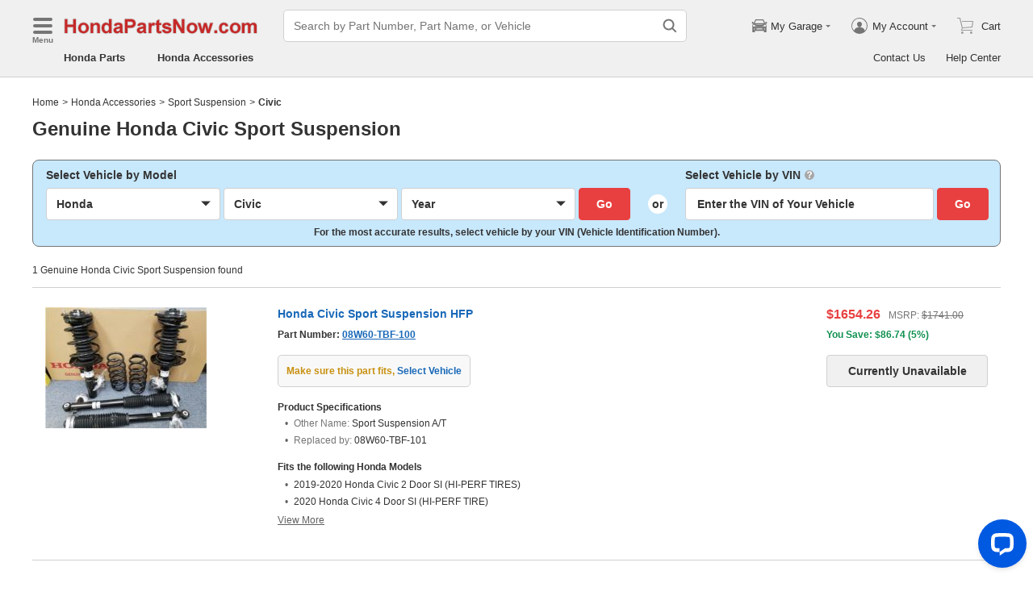

--- FILE ---
content_type: application/javascript; charset=UTF-8
request_url: https://api.livechatinc.com/v3.6/customer/action/get_dynamic_configuration?x-region=us-south1&license_id=17642709&client_id=c5e4f61e1a6c3b1521b541bc5c5a2ac5&url=https%3A%2F%2Fwww.hondapartsnow.com%2Faccessories%2Fhonda-civic-sport_suspension.html&channel_type=code&jsonp=__yt1telnbs4
body_size: 334
content:
__yt1telnbs4({"organization_id":"cbc5a292-ca0e-4644-baad-83414d2570ca","livechat_active":true,"livechat":{"group_id":20,"client_limit_exceeded":false,"domain_allowed":true,"online_group_ids":[0,11,15,16,17,18,19,20,21,22,23,24,25,26,27,33,37,38,39,40,42,43,44,89,90,91,92,93,94],"config_version":"945.0.63.17470.445.697.636.66.3.1.3.158.1","localization_version":"6bb83031e4f97736cbbada081b074fb6_dfa75ee6c231432f5110a82c1ceee7a8","language":"en"},"default_widget":"livechat"});

--- FILE ---
content_type: application/javascript; charset=UTF-8
request_url: https://www.hondapartsnow.com/assistant/static/js/755.chunk.js?v=2026010202
body_size: 4678
content:
/*! For license information please see 755.chunk.js.LICENSE.txt */
(self.webpackChunk_california_assistant=self.webpackChunk_california_assistant||[]).push([[755],{2450:function(t,e,o){"use strict";var n=o(525),s=o.n(n),r=o(2779),a=o.n(r),c=o(8570),i=function(){return i=Object.assign||function(t){for(var e,o=1,n=arguments.length;o<n;o++)for(var s in e=arguments[o])Object.prototype.hasOwnProperty.call(e,s)&&(t[s]=e[s]);return t},i.apply(this,arguments)};function u(t){var e=t.children,o=t.maxHeight,n=t.className,r=t.lines,u=void 0===r?0:r,p=t.title,d=a()("ab-ellipsis",n),l=o?{maxHeight:o}:null,v=p?{title:p}:null,f=u>0?{WebkitLineClamp:"".concat(u)}:null;if(!(0,c.isFragment)(e)&&(0,c.isElement)(e)){var m=e;return s().cloneElement(m,i(i({},v),{className:a()(d,m.props.className),style:i(i(i({},l),f),m.props.style)}))}return s().createElement("span",i({className:d},v,{style:i(i({},l),f)}),e)}e.Z=s().memo(u)},5532:function(t,e,o){"use strict";o.d(e,{qC:function(){return r}});var n,s=function(){return s=Object.assign||function(t){for(var e,o=1,n=arguments.length;o<n;o++)for(var s in e=arguments[o])Object.prototype.hasOwnProperty.call(e,s)&&(t[s]=e[s]);return t},s.apply(this,arguments)};function r(t,e){var o={left:document.body.scrollLeft+document.documentElement.scrollLeft,top:document.body.scrollTop+document.documentElement.scrollTop};if(t){var r=function(t){if("undefined"==typeof document)return 0;if(t||void 0===n){var e=document.createElement("div");e.style.width="100%",e.style.height="200px";var o=document.createElement("div"),s=o.style;s.position="absolute",s.top="0px",s.left="0px",s.pointerEvents="none",s.visibility="hidden",s.width="200px",s.height="150px",s.overflow="hidden",o.appendChild(e),document.body.appendChild(o);var r=e.offsetWidth;o.style.overflow="scroll";var a=e.offsetWidth;r===a&&(a=o.clientWidth);try{document.body.removeChild(o)}catch(t){}n=r-a}return n}(e);return s(s({},o),{width:r})}return o}},5189:function(t,e,o){"use strict";o.d(e,{B6:function(){return s},bC:function(){return r}});var n=o(9149);function s(t){var e=new RegExp("(^|&)".concat(t,"=([^&]*)(&|$)")),o=window.location.search.substr(1).match(e);return null!==o?function(t){try{return decodeURIComponent(t)}catch(t){}return t}(o[2]):""}function r(t,e){void 0===e&&(e="");var o=Object.keys(t);if(!o.length)return e;var s="?";return o.forEach((function(o){var r=t[o];(0,n.fp)(r)||(e+="".concat(s).concat(encodeURIComponent(o),"=").concat(encodeURIComponent(t[o])),s="&")})),e}},287:function(t){var e={ApiServiceUrl:"https://ipd.test.autobestdevops.com",AssetServiceUrl:"https://app.dev.autobestdevops.com"},o={ApiServiceUrl:""},n={ApiServiceUrl:""},s={ApiServiceUrl:""},r={ApiServiceUrl:""};t.exports={getCurrentEnvConfig:function(t,a){var c={},i=t&&t.site?t.site.toUpperCase():"IPD";switch((a||{NODE_ENV:"production",BABEL_ENV:"production",REACT_APP_VERSION:"2026010202",AssetServiceUrl:""}.REACT_APP_ENV||"dev").trim()){case"local":c=e;break;case"dev":c=o;break;case"test":c=n;break;case"prod":c=r;break;case"uat":c=s}return a&&(c.REACT_APP_ENV=a),c.CURRENT_SITE=i,c}}},4142:function(t,e,o){"use strict";o.r(e),o.d(e,{default:function(){return U}});var n=o(4795),s=o(9249),r=o(7371),a=o(5754),c=o(1987),i=o(5058),u=o(2841),p=o.n(u),d=o(525),l=o.n(d),v=o(1004),f=o(4061),m=o(7896),b=o(3485),h=o(6364),w=o(6548),y=o(1298),g=o(9784),A=function(t){return l().createElement(b.Z,{onRecordChatHistory:t.onRecordChatHistory,updateMessageEventKey:w.F.AddOrderStatus,defaultFlowType:y.S.OrderStatus.value,localStorageKey:t.localStorageKey,getFlowMessageItem:function(){var e=(0,n.Z)(p().mark((function e(o){return p().wrap((function(e){for(;;)switch(e.prev=e.next){case 0:return e.abrupt("return",(0,g.Z)(o,{csAiOptions:t.csAiOptions,siteInfo:t.siteInfo}));case 1:case"end":return e.stop()}}),e)})));return function(t){return e.apply(this,arguments)}}()})},S=function(t){var e=l().useContext(h.P);return l().createElement(A,(0,m.Z)({siteInfo:e.siteInfo,csAiOptions:e.csAiOptions,assistantType:e.assistantType},t))},C=o(6868),R=o(2563),O=o(7397),E=function(t){return l().createElement(b.Z,{onRecordChatHistory:t.onRecordChatHistory,updateMessageEventKey:C.f.AddRMAStatus,defaultFlowType:R.j.RMAStatus.value,localStorageKey:t.localStorageKey,getFlowMessageItem:function(){var e=(0,n.Z)(p().mark((function e(o){return p().wrap((function(e){for(;;)switch(e.prev=e.next){case 0:return e.abrupt("return",(0,O.Z)(o,{csAiOptions:t.csAiOptions,siteInfo:t.siteInfo}));case 1:case"end":return e.stop()}}),e)})));return function(t){return e.apply(this,arguments)}}()})},I=function(t){var e=l().useContext(h.P);return l().createElement(E,(0,m.Z)({siteInfo:e.siteInfo,csAiOptions:e.csAiOptions,assistantType:e.assistantType},t))},x=o(4324),k=o(5338),M=o(9454),P=function(t){return l().createElement(b.Z,{onRecordChatHistory:t.onRecordChatHistory,updateMessageEventKey:x.j.AddPartsAvailability,defaultFlowType:k.W.PartsAvailability.value,localStorageKey:t.localStorageKey,getFlowMessageItem:function(){var t=(0,n.Z)(p().mark((function t(e){return p().wrap((function(t){for(;;)switch(t.prev=t.next){case 0:return t.abrupt("return",(0,M.Z)(e));case 1:case"end":return t.stop()}}),t)})));return function(e){return t.apply(this,arguments)}}()})},Z=function(t){var e=l().useContext(h.P);return l().createElement(P,(0,m.Z)({siteInfo:e.siteInfo,csAiOptions:e.csAiOptions,assistantType:e.assistantType},t))},T=o(6570),_=o(6926),N=o(8538),L=o(7453);var U=function(t){(0,a.Z)(d,t);var e,o,u=(e=d,o=function(){if("undefined"==typeof Reflect||!Reflect.construct)return!1;if(Reflect.construct.sham)return!1;if("function"==typeof Proxy)return!0;try{return Boolean.prototype.valueOf.call(Reflect.construct(Boolean,[],(function(){}))),!0}catch(t){return!1}}(),function(){var t,n=(0,i.Z)(e);if(o){var s=(0,i.Z)(this).constructor;t=Reflect.construct(n,arguments,s)}else t=n.apply(this,arguments);return(0,c.Z)(this,t)});function d(t){var e;return(0,s.Z)(this,d),(e=u.call(this,t)).onRecordChatHistory=function(){var t=(0,n.Z)(p().mark((function t(o){return p().wrap((function(t){for(;;)switch(t.prev=t.next){case 0:return t.prev=0,t.next=3,(0,N.L)({chatId:e.props.csAiOptions.chatId,threadId:e.props.csAiOptions.threadId,assistantType:e.props.assistantType,sender:o.senderType,sendId:o.sendId,sendContext:JSON.stringify(o.contentList.map((function(t){return"string"==typeof t.children?t.children:t.alias})))});case 3:t.next=7;break;case 5:t.prev=5,t.t0=t.catch(0);case 7:case"end":return t.stop()}}),t,null,[[0,5]])})));return function(e){return t.apply(this,arguments)}}(),e.onUpdateInfo=function(){var t=(0,n.Z)(p().mark((function t(o){return p().wrap((function(t){for(;;)switch(t.prev=t.next){case 0:e.setState(o);case 1:case"end":return t.stop()}}),t)})));return function(e){return t.apply(this,arguments)}}(),Object.assign(v.Z,t.Icon),Object.assign(f.Z,t.UseConfig),L.Z.interceptor.request.use((function(t){return t.expendArgs.chatId=e.props.csAiOptions.chatId,t.expendArgs.threadId=e.props.csAiOptions.threadId,t.expendArgs.assistantType=e.props.assistantType,t})),e.state={extendTicketInfo:{},inputOrderList:[]},e}return(0,r.Z)(d,[{key:"componentDidUpdate",value:function(t){t.visible===this.props.visible||this.props.visible||this.setState({extendTicketInfo:{},inputOrderList:[]})}},{key:"render",value:function(){var t=this.props,e=t.isShowCloseIcon,o=t.visible,n=t.localStorageKeys,s=t.csAiOptions,r=t.siteInfo,a=t.assistantType,c=t.loading;return o?l().createElement(h.P.Provider,{value:{assistantType:a,csAiOptions:s,siteInfo:r,extendTicketInfo:this.state.extendTicketInfo,inputOrderList:this.state.inputOrderList,onUpdateInfo:this.onUpdateInfo}},l().createElement(T.Z,{loading:c,parentId:this.props.parentId,onClose:s.onClose,isWrapRadius:!0,isShowCloseIcon:e},a===_.PW.OrderStatus?l().createElement(S,{onRecordChatHistory:this.onRecordChatHistory,localStorageKey:n.OrderStatusMessageList}):a===_.PW.RMA?l().createElement(I,{onRecordChatHistory:this.onRecordChatHistory,localStorageKey:n.RMAStatusMessageList}):a===_.PW.PartsAvailability?l().createElement(Z,{onRecordChatHistory:this.onRecordChatHistory,localStorageKey:n.PartsAvailabilityMessageList}):null)):null}}]),d}(l().Component)},8017:function(t,e,o){"use strict";o.d(e,{l:function(){return s}});var n,s={AddPartsQuestions:"AddPartsQuestions"};!function(t){t[t.Discontinued=1]="Discontinued",t[t.HazMatNotForSale=2]="HazMatNotForSale",t[t.OutOfStock=3]="OutOfStock",t[t.Normal=4]="Normal",t[t.LimitedAvailability=5]="LimitedAvailability"}(n||(n={}))},6926:function(t,e,o){"use strict";var n,s,r,a;o.d(e,{Hx:function(){return n},PW:function(){return s},zQ:function(){return a}}),function(t){t.Customer="Customer",t.Bot="Bot"}(n||(n={})),function(t){t.PartsQuestions="Parts Questions",t.OrderStatus="Order Status",t.RMA="RMA",t.PartsAvailability="Parts Availability"}(s||(s={})),function(t){t[t.Default=1]="Default",t[t.Fit=2]="Fit",t[t.NotFit=3]="NotFit",t[t.Unknown=4]="Unknown",t[t.PartialFit=5]="PartialFit"}(r||(r={})),function(t){t.OrderStatusConnectLiveChatAgent="OrderStatusConnectLiveChatAgent",t.RMASubmitRMAOtherQuestions="RMASubmitRMAOtherQuestions",t.RMACheckExistingRMAStatusConnectLiveChatAgent="RMACheckExistingRMAStatusConnectLiveChatAgent",t.RMACheckExistingRMAStatusOtherQuestions="RMACheckExistingRMAStatusOtherQuestions",t.RMAOtherRMAQuestions="RMAOtherRMAQuestions",t.OtherQuestions="OtherQuestions"}(a||(a={}))},7703:function(t,e,o){"use strict";o.d(e,{Z:function(){return r}});var n=o(287).getCurrentEnvConfig,s={"hpn.dev.autobestdevops.com":"dev","tpd.dev.autobestdevops.com":"dev","npd.dev.autobestdevops.com":"dev","gpg.dev.autobestdevops.com":"dev","fpg.dev.autobestdevops.com":"dev","mpg.dev.autobestdevops.com":"dev","apw.dev.autobestdevops.com":"dev","lpn.dev.autobestdevops.com":"dev","ipd.dev.autobestdevops.com":"dev","spd.dev.autobestdevops.com":"dev","hpd.dev.autobestdevops.com":"dev","kpn.dev.autobestdevops.com":"dev","bpd.dev.autobestdevops.com":"dev","adpg.dev.autobestdevops.com":"dev","mbpg.dev.autobestdevops.com":"dev","mtpg.dev.autobestdevops.com":"dev","mzpn.dev.autobestdevops.com":"dev","vwpg.dev.autobestdevops.com":"dev","jpd.dev.autobestdevops.com":"dev","cpd.dev.autobestdevops.com":"dev","fpd.dev.autobestdevops.com":"dev","tpn.dev.autobestdevops.com":"dev","hpn.test.autobestdevops.com":"test","tpd.test.autobestdevops.com":"test","npd.test.autobestdevops.com":"test","gpg.test.autobestdevops.com":"test","fpg.test.autobestdevops.com":"test","mpg.test.autobestdevops.com":"test","apw.test.autobestdevops.com":"test","lpn.test.autobestdevops.com":"test","ipd.test.autobestdevops.com":"test","spd.test.autobestdevops.com":"test","hpd.test.autobestdevops.com":"test","kpn.test.autobestdevops.com":"test","bpd.test.autobestdevops.com":"test","adpg.test.autobestdevops.com":"test","mbpg.test.autobestdevops.com":"test","mtpg.test.autobestdevops.com":"test","mzpn.test.autobestdevops.com":"test","vwpg.test.autobestdevops.com":"test","jpd.test.autobestdevops.com":"test","cpd.test.autobestdevops.com":"test","fpd.test.autobestdevops.com":"test","tpn.test.autobestdevops.com":"test","hpn.uat.autobestdevops.com":"uat","tpd.uat.autobestdevops.com":"uat","npd.uat.autobestdevops.com":"uat","gpg.uat.autobestdevops.com":"uat","fpg.uat.autobestdevops.com":"uat","mpg.uat.autobestdevops.com":"uat","apw.uat.autobestdevops.com":"uat","lpn.uat.autobestdevops.com":"uat","ipd.uat.autobestdevops.com":"uat","spd.uat.autobestdevops.com":"uat","hpd.uat.autobestdevops.com":"uat","kpn.uat.autobestdevops.com":"uat","bpd.uat.autobestdevops.com":"uat","adpg.uat.autobestdevops.com":"uat","mbpg.uat.autobestdevops.com":"uat","mtpg.uat.autobestdevops.com":"uat","mzpn.uat.autobestdevops.com":"uat","vwpg.uat.autobestdevops.com":"uat","jpd.uat.autobestdevops.com":"uat","cpd.uat.autobestdevops.com":"uat","fpd.uat.autobestdevops.com":"uat","tpn.uat.autobestdevops.com":"uat","www.hondapartsnow.com":"prod","www.toyotapartsdeal.com":"prod","www.nissanpartsdeal.com":"prod","www.gmpartsgiant.com":"prod","www.fordpartsgiant.com":"prod","www.moparpartsgiant.com":"prod","www.acurapartswarehouse.com":"prod","www.lexuspartsnow.com":"prod","www.infinitipartsdeal.com":"prod","www.subarupartsdeal.com":"prod","www.hyundaipartsdeal.com":"prod","www.kiapartsnow.com":"prod","www.bmwpartsdeal.com":"prod","www.audipartsgiant.com":"prod","www.mbpartsgiant.com":"prod","www.mitsubishipartsgiant.com":"prod","www.mazdapartsnow.com":"prod","www.vwpartsgiant.com":"prod","www.jeeppartsdeal.com":"prod","www.chevypartsdeal.com":"prod","www.fordpartsdeal.com":"prod","www.toyotapartsnow.com":"prod"};function r(){return n(null,s[window.location.hostname.toLowerCase()])}},1392:function(t,e,o){"use strict";o.d(e,{Z:function(){return c}});var n=o(8970),s=o(7499),r=o(9571),a=o(4167);function c(){var t=s.Z.read("GuidNew");if(t)return t;var e=(0,r.Z)();return function(t,e){var o=(arguments.length>2&&void 0!==arguments[2]?arguments[2]:null)||(0,n.ui)({year:3}),r="localhost"===window.location.hostname||a.r8?window.location.hostname:".".concat(window.location.hostname);s.Z.write(t,e,{expires:o,domain:r})}("GuidNew",e),e}},8028:function(t,e,o){"use strict";o.d(e,{vM:function(){return p}});var n=o(4061),s=o(4167),r=o(1336);function a(t){return"".concat(n.Z.assetWWWUrl,"/images/").concat((0,r.W)()).concat(t).toLowerCase()}function c(){return a("/image_na_large.png")}function i(){return a("/diagram_na.png")}function u(){return a("/image_na_acc.png")}function p(t){var e=arguments.length>1&&void 0!==arguments[1]&&arguments[1],o=arguments.length>2&&void 0!==arguments[2]&&arguments[2];return t?s.r8?"".concat("").concat(t):t:e?u():o?i():c()}},1336:function(t,e,o){"use strict";o.d(e,{W:function(){return r}});var n=o(6185),s=(0,o(7703).Z)();function r(){var t=window.location.hostname.toLowerCase();if("localhost"===t)return s.CURRENT_SITE;var e=s.REACT_APP_ENV;if("prod"===e){var o=n.Gb[t];if(o)return o;for(var r in n.Gb)if(r.indexOf(t)>=0)return n.Gb[r]}return"uat"===e?n.YC[t]:"test"===e?n.uf[t]:"dev"===e?n.FG[t]:null}},4167:function(t,e,o){"use strict";o.d(e,{NK:function(){return a},kN:function(){return s},o7:function(){return r},r8:function(){return n}});var n=!1;function s(t){return/\s*[0-9]{4,10}/.test(t)}function r(t){return 404===t||t>=500}function a(t){return/[^A-Za-z0-9\s!"#$%&'()*+,\-./:;<=>?@[\\\]^_`{|}~]/.test(t)}},6866:function(t,e){"use strict";var o="function"==typeof Symbol&&Symbol.for,n=o?Symbol.for("react.element"):60103,s=o?Symbol.for("react.portal"):60106,r=o?Symbol.for("react.fragment"):60107,a=o?Symbol.for("react.strict_mode"):60108,c=o?Symbol.for("react.profiler"):60114,i=o?Symbol.for("react.provider"):60109,u=o?Symbol.for("react.context"):60110,p=o?Symbol.for("react.async_mode"):60111,d=o?Symbol.for("react.concurrent_mode"):60111,l=o?Symbol.for("react.forward_ref"):60112,v=o?Symbol.for("react.suspense"):60113,f=(o&&Symbol.for("react.suspense_list"),o?Symbol.for("react.memo"):60115),m=o?Symbol.for("react.lazy"):60116;o&&Symbol.for("react.block"),o&&Symbol.for("react.fundamental"),o&&Symbol.for("react.responder"),o&&Symbol.for("react.scope");function b(t){if("object"==typeof t&&null!==t){var e=t.$$typeof;switch(e){case n:switch(t=t.type){case p:case d:case r:case c:case a:case v:return t;default:switch(t=t&&t.$$typeof){case u:case l:case m:case f:case i:return t;default:return e}}case s:return e}}}e.isElement=function(t){return"object"==typeof t&&null!==t&&t.$$typeof===n},e.isFragment=function(t){return b(t)===r}},8570:function(t,e,o){"use strict";t.exports=o(6866)},2841:function(t,e,o){var n=o(7609)();t.exports=n;try{regeneratorRuntime=n}catch(t){"object"==typeof globalThis?globalThis.regeneratorRuntime=n:Function("r","regeneratorRuntime = r")(n)}}}]);
//# sourceMappingURL=755.chunk.js.map?v=2026010202